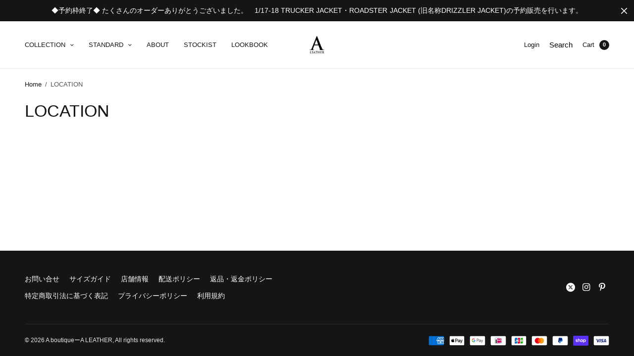

--- FILE ---
content_type: text/css
request_url: https://a-boutique.co/cdn/shop/t/32/assets/og-common.css?v=24822731077213549171724040146
body_size: -343
content:
.btn{border-radius:0!important;max-width:300px;width:100%}h2,.h2{margin-bottom:60px}.vc_empty_space{height:auto!important}.thb_subscribe--terms label{line-height:1.5}.post .post-title h4{font-size:20px}.thb-product-detail .product-information .product-short-description{font-size:14px}.thb-product-detail .product-information .product_meta>span{line-height:1.5}#main-content .shopify-policy__container,#main-content .blog-post-wrapper,.template-page-contact #main-content .row{max-width:1000px}#main-content .shopify-policy__body *:not(h1,h2,h3,h4,h5,h6){font-size:14px}.locale-selectors__container{display:none}footer .locale-selectors__container{display:block!important;padding:0}footer .locale-selectors__container .locale-selectors__content{justify-content:flex-start;margin:0!important;padding:0!important}
/*# sourceMappingURL=/cdn/shop/t/32/assets/og-common.css.map?v=24822731077213549171724040146 */


--- FILE ---
content_type: text/javascript
request_url: https://a-boutique.co/cdn/shop/t/32/assets/og-common.js?v=164191926681909856891724040146
body_size: -740
content:
// footer selector --------------------------------------
$(window).on('load', function(){
  setTimeout(function(){
    var footerLocale = $('.locale-selectors__container');
    footerLocale.insertBefore('footer .thb-footer-menu');
  },50);
});